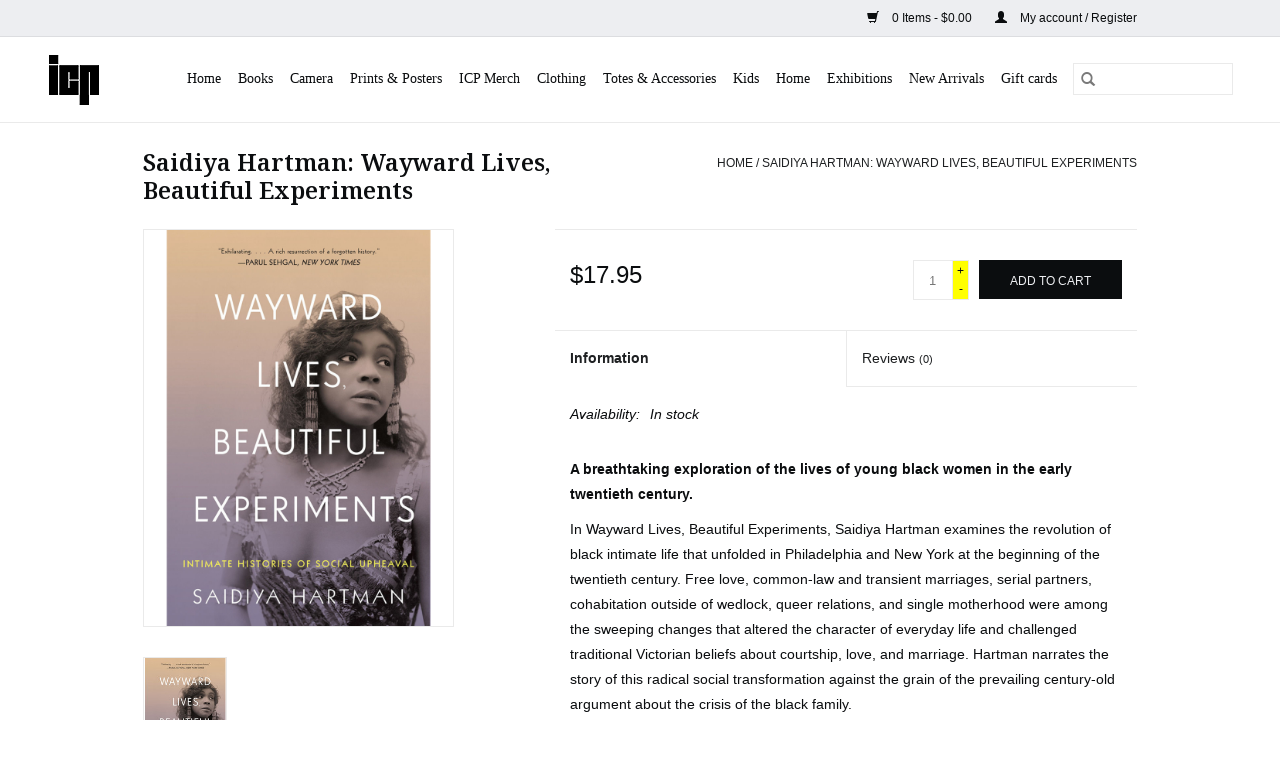

--- FILE ---
content_type: text/html;charset=utf-8
request_url: https://shop.icp.org/saidiya-hartman-wayward-lives-beautiful-experiment.html
body_size: 9154
content:
<!DOCTYPE html>
<html lang="us">
  <head>
    <meta charset="utf-8"/>
<!-- [START] 'blocks/head.rain' -->
<!--

  (c) 2008-2026 Lightspeed Netherlands B.V.
  http://www.lightspeedhq.com
  Generated: 01-02-2026 @ 05:11:02

-->
<link rel="canonical" href="https://shop.icp.org/saidiya-hartman-wayward-lives-beautiful-experiment.html"/>
<link rel="alternate" href="https://shop.icp.org/index.rss" type="application/rss+xml" title="New products"/>
<meta name="robots" content="noodp,noydir"/>
<meta property="og:url" content="https://shop.icp.org/saidiya-hartman-wayward-lives-beautiful-experiment.html?source=facebook"/>
<meta property="og:site_name" content="International Center of Photography "/>
<meta property="og:title" content="Saidiya Hartman: Wayward Lives, Beautiful Experiments"/>
<meta property="og:description" content="The International Center of Photography&#039;s shop features a lively and comprehensive photography book selection as well as imaginatively curated objects and appar"/>
<meta property="og:image" content="https://cdn.shoplightspeed.com/shops/633243/files/53049250/saidiya-hartman-wayward-lives-beautiful-experiment.jpg"/>
<!--[if lt IE 9]>
<script src="https://cdn.shoplightspeed.com/assets/html5shiv.js?2025-02-20"></script>
<![endif]-->
<!-- [END] 'blocks/head.rain' -->
    <title>Saidiya Hartman: Wayward Lives, Beautiful Experiments - International Center of Photography </title>
    <meta name="description" content="The International Center of Photography&#039;s shop features a lively and comprehensive photography book selection as well as imaginatively curated objects and appar" />
    <meta name="keywords" content="Saidiya, Hartman:, Wayward, Lives,, Beautiful, Experiments, Photography, photo enthusiast, photo book, photobook, camera, photo accessories, ICP, ICP NYC, ICP shirt, ICP hat" />
    <meta http-equiv="X-UA-Compatible" content="IE=edge,chrome=1">
    <meta name="viewport" content="width=device-width, initial-scale=1.0">
    <meta name="apple-mobile-web-app-capable" content="yes">
    <meta name="apple-mobile-web-app-status-bar-style" content="black">

    <link rel="shortcut icon" href="https://cdn.shoplightspeed.com/shops/633243/themes/3581/assets/favicon.ico?20250408165541" type="image/x-icon" />
    <link href='//fonts.googleapis.com/css?family=Roboto:400,300,600' rel='stylesheet' type='text/css'>
    <link href='//fonts.googleapis.com/css?family=Noto%20Serif:400,300,600' rel='stylesheet' type='text/css'>
    <link rel="shortcut icon" href="https://cdn.shoplightspeed.com/shops/633243/themes/3581/assets/favicon.ico?20250408165541" type="image/x-icon" />
    <link rel="stylesheet" href="https://cdn.shoplightspeed.com/shops/633243/themes/3581/assets/bootstrap-min.css?2025111014560120200921071828" />
    <link rel="stylesheet" href="https://cdn.shoplightspeed.com/shops/633243/themes/3581/assets/style.css?2025111014560120200921071828" />
    <link rel="stylesheet" href="https://cdn.shoplightspeed.com/shops/633243/themes/3581/assets/settings.css?2025111014560120200921071828" />
    <link rel="stylesheet" href="https://cdn.shoplightspeed.com/assets/gui-2-0.css?2025-02-20" />
    <link rel="stylesheet" href="https://cdn.shoplightspeed.com/assets/gui-responsive-2-0.css?2025-02-20" />
    <link rel="stylesheet" href="https://cdn.shoplightspeed.com/shops/633243/themes/3581/assets/custom.css?2025111014560120200921071828" />
        <link rel="stylesheet" href="https://cdn.shoplightspeed.com/shops/633243/themes/3581/assets/tutorial.css?2025111014560120200921071828" />
    
    <script src="https://cdn.shoplightspeed.com/assets/jquery-1-9-1.js?2025-02-20"></script>
    <script src="https://cdn.shoplightspeed.com/assets/jquery-ui-1-10-1.js?2025-02-20"></script>

    <script type="text/javascript" src="https://cdn.shoplightspeed.com/shops/633243/themes/3581/assets/global.js?2025111014560120200921071828"></script>
		<script type="text/javascript" src="https://cdn.shoplightspeed.com/shops/633243/themes/3581/assets/bootstrap-min.js?2025111014560120200921071828"></script>
    <script type="text/javascript" src="https://cdn.shoplightspeed.com/shops/633243/themes/3581/assets/jcarousel.js?2025111014560120200921071828"></script>
    <script type="text/javascript" src="https://cdn.shoplightspeed.com/assets/gui.js?2025-02-20"></script>
    <script type="text/javascript" src="https://cdn.shoplightspeed.com/assets/gui-responsive-2-0.js?2025-02-20"></script>

    <script type="text/javascript" src="https://cdn.shoplightspeed.com/shops/633243/themes/3581/assets/share42.js?2025111014560120200921071828"></script>

    <!--[if lt IE 9]>
    <link rel="stylesheet" href="https://cdn.shoplightspeed.com/shops/633243/themes/3581/assets/style-ie.css?2025111014560120200921071828" />
    <![endif]-->
    <link rel="stylesheet" media="print" href="https://cdn.shoplightspeed.com/shops/633243/themes/3581/assets/print-min.css?2025111014560120200921071828" />
  </head>
  <body class="tutorial--on">
    <header>
  <div class="topnav">
    <div class="container">
      
      <div class="right">
        <span role="region" aria-label="Cart">
          <a href="https://shop.icp.org/cart/" title="Cart" class="cart">
            <span class="glyphicon glyphicon-shopping-cart"></span>
            0 Items - $0.00
          </a>
        </span>
        <span>
          <a href="https://shop.icp.org/account/" title="My account" class="my-account">
            <span class="glyphicon glyphicon-user"></span>
                        	My account / Register
                      </a>
        </span>
      </div>
    </div>
  </div>

  <div class="navigation container">
    <div class="align">
      <div class="burger">
        <button type="button" aria-label="Open menu">
          <img src="https://cdn.shoplightspeed.com/shops/633243/themes/3581/assets/hamburger.png?20250408165541" width="32" height="32" alt="Menu">
        </button>
      </div>

              <div class="vertical logo">
          <a href="https://shop.icp.org/" title="International Center of Photography">
            <img src="https://cdn.shoplightspeed.com/shops/633243/themes/3581/v/1063840/assets/logo.png?20250410163152" alt="International Center of Photography" />
          </a>
        </div>
      
      <nav class="nonbounce desktop vertical">
        <form action="https://shop.icp.org/search/" method="get" id="formSearch" role="search">
          <input type="text" name="q" autocomplete="off" value="" aria-label="Search" />
          <button type="submit" class="search-btn" title="Search">
            <span class="glyphicon glyphicon-search"></span>
          </button>
        </form>
        <ul region="navigation" aria-label=Navigation menu>
          <li class="item home ">
            <a class="itemLink" href="https://shop.icp.org/">Home</a>
          </li>
          
                    	<li class="item sub">
              <a class="itemLink" href="https://shop.icp.org/books/" title="Books">
                Books
              </a>
                            	<span class="glyphicon glyphicon-play"></span>
                <ul class="subnav">
                                      <li class="subitem">
                      <a class="subitemLink" href="https://shop.icp.org/books/monograph/" title="Monograph">Monograph</a>
                                          </li>
                	                    <li class="subitem">
                      <a class="subitemLink" href="https://shop.icp.org/books/icp-publications/" title="ICP Publications">ICP Publications</a>
                                          </li>
                	                    <li class="subitem">
                      <a class="subitemLink" href="https://shop.icp.org/books/icp-community/" title="ICP Community">ICP Community</a>
                                          </li>
                	                    <li class="subitem">
                      <a class="subitemLink" href="https://shop.icp.org/books/collection/" title="Collection">Collection</a>
                                          </li>
                	                    <li class="subitem">
                      <a class="subitemLink" href="https://shop.icp.org/books/history-reference/" title="History/Reference">History/Reference</a>
                                          </li>
                	                    <li class="subitem">
                      <a class="subitemLink" href="https://shop.icp.org/books/fashion/" title="Fashion">Fashion</a>
                                          </li>
                	                    <li class="subitem">
                      <a class="subitemLink" href="https://shop.icp.org/books/bio-critical-essays/" title="Bio/Critical/Essays">Bio/Critical/Essays</a>
                                          </li>
                	                    <li class="subitem">
                      <a class="subitemLink" href="https://shop.icp.org/books/how-to/" title="How To">How To</a>
                                          </li>
                	                    <li class="subitem">
                      <a class="subitemLink" href="https://shop.icp.org/books/activity-children/" title="Activity/Children">Activity/Children</a>
                                          </li>
                	                    <li class="subitem">
                      <a class="subitemLink" href="https://shop.icp.org/books/new-york/" title="New York">New York</a>
                                          </li>
                	                    <li class="subitem">
                      <a class="subitemLink" href="https://shop.icp.org/books/novelty/" title="Novelty">Novelty</a>
                                          </li>
                	                    <li class="subitem">
                      <a class="subitemLink" href="https://shop.icp.org/books/phaidon-press/" title="Phaidon Press">Phaidon Press</a>
                                          </li>
                	                    <li class="subitem">
                      <a class="subitemLink" href="https://shop.icp.org/books/photobook-gift-guide/" title="Photobook Gift Guide">Photobook Gift Guide</a>
                                          </li>
                	                    <li class="subitem">
                      <a class="subitemLink" href="https://shop.icp.org/books/signed-titles/" title="Signed Titles">Signed Titles</a>
                                          </li>
                	                    <li class="subitem">
                      <a class="subitemLink" href="https://shop.icp.org/books/pride-month/" title="Pride Month">Pride Month</a>
                                          </li>
                	                    <li class="subitem">
                      <a class="subitemLink" href="https://shop.icp.org/books/summer-reads/" title="Summer Reads">Summer Reads</a>
                                          </li>
                	                    <li class="subitem">
                      <a class="subitemLink" href="https://shop.icp.org/books/mack-x-a24/" title="MACK x A24">MACK x A24</a>
                                          </li>
                	                    <li class="subitem">
                      <a class="subitemLink" href="https://shop.icp.org/books/used-rare-books/" title="Used &amp; Rare Books">Used &amp; Rare Books</a>
                                          </li>
                	              	</ul>
                          </li>
                    	<li class="item sub">
              <a class="itemLink" href="https://shop.icp.org/camera/" title="Camera">
                Camera
              </a>
                            	<span class="glyphicon glyphicon-play"></span>
                <ul class="subnav">
                                      <li class="subitem">
                      <a class="subitemLink" href="https://shop.icp.org/camera/film/" title="Film">Film</a>
                                          </li>
                	                    <li class="subitem">
                      <a class="subitemLink" href="https://shop.icp.org/camera/fujifilm/" title="FUJIFILM">FUJIFILM</a>
                                          </li>
                	                    <li class="subitem">
                      <a class="subitemLink" href="https://shop.icp.org/camera/lighting/" title="Lighting">Lighting</a>
                                          </li>
                	                    <li class="subitem">
                      <a class="subitemLink" href="https://shop.icp.org/camera/photodom/" title="Photodom.">Photodom.</a>
                                          </li>
                	              	</ul>
                          </li>
                    	<li class="item">
              <a class="itemLink" href="https://shop.icp.org/prints-posters/" title="Prints &amp; Posters">
                Prints &amp; Posters
              </a>
                          </li>
                    	<li class="item">
              <a class="itemLink" href="https://shop.icp.org/icp-merch/" title="ICP Merch">
                ICP Merch
              </a>
                          </li>
                    	<li class="item">
              <a class="itemLink" href="https://shop.icp.org/clothing/" title="Clothing">
                Clothing
              </a>
                          </li>
                    	<li class="item">
              <a class="itemLink" href="https://shop.icp.org/totes-accessories/" title="Totes &amp; Accessories">
                Totes &amp; Accessories
              </a>
                          </li>
                    	<li class="item">
              <a class="itemLink" href="https://shop.icp.org/kids/" title="Kids">
                Kids
              </a>
                          </li>
                    	<li class="item sub">
              <a class="itemLink" href="https://shop.icp.org/home/" title="Home">
                Home
              </a>
                            	<span class="glyphicon glyphicon-play"></span>
                <ul class="subnav">
                                      <li class="subitem">
                      <a class="subitemLink" href="https://shop.icp.org/home/desk-stationery/" title="Desk &amp; Stationery">Desk &amp; Stationery</a>
                                          </li>
                	              	</ul>
                          </li>
                    	<li class="item sub">
              <a class="itemLink" href="https://shop.icp.org/exhibitions/" title="Exhibitions">
                Exhibitions
              </a>
                            	<span class="glyphicon glyphicon-play"></span>
                <ul class="subnav">
                                      <li class="subitem">
                      <a class="subitemLink" href="https://shop.icp.org/exhibitions/eugene-atget-the-making-of-a-reputation/" title="Eugène Atget: The Making of a Reputation">Eugène Atget: The Making of a Reputation</a>
                                          </li>
                	                    <li class="subitem">
                      <a class="subitemLink" href="https://shop.icp.org/exhibitions/hard-copy-new-york/" title="HARD COPY NEW YORK">HARD COPY NEW YORK</a>
                                          </li>
                	                    <li class="subitem">
                      <a class="subitemLink" href="https://shop.icp.org/exhibitions/latitudes-nuits-balneaires-and-francois-xavier-gb/" title=" Latitudes: Nuits Balnéaires and François-Xavier Gbré"> Latitudes: Nuits Balnéaires and François-Xavier Gbré</a>
                                          </li>
                	                    <li class="subitem">
                      <a class="subitemLink" href="https://shop.icp.org/exhibitions/past-exhibitions/" title="Past Exhibitions">Past Exhibitions</a>
                                              <ul class="subnav">
                                                      <li class="subitem">
                              <a class="subitemLink" href="https://shop.icp.org/exhibitions/past-exhibitions/weegee-society-of-the-spectacle/" title="Weegee: Society of the Spectacle">Weegee: Society of the Spectacle</a>
                            </li>
                                                      <li class="subitem">
                              <a class="subitemLink" href="https://shop.icp.org/exhibitions/past-exhibitions/graciela-iturbide-serious-play/" title="Graciela Iturbide: Serious Play">Graciela Iturbide: Serious Play</a>
                            </li>
                                                      <li class="subitem">
                              <a class="subitemLink" href="https://shop.icp.org/exhibitions/past-exhibitions/naima-green-instead-i-spin-fantasies/" title="Naima Green: Instead, I spin fantasies">Naima Green: Instead, I spin fantasies</a>
                            </li>
                                                      <li class="subitem">
                              <a class="subitemLink" href="https://shop.icp.org/exhibitions/past-exhibitions/sergio-larrain-wanderings/" title="Sergio Larrain: Wanderings">Sergio Larrain: Wanderings</a>
                            </li>
                                                      <li class="subitem">
                              <a class="subitemLink" href="https://shop.icp.org/exhibitions/past-exhibitions/edward-burtynsky-the-great-acceleration/" title="Edward Burtynsky: The Great Acceleration">Edward Burtynsky: The Great Acceleration</a>
                            </li>
                                                      <li class="subitem">
                              <a class="subitemLink" href="https://shop.icp.org/exhibitions/past-exhibitions/sheida-soleimani-panjereh/" title="Sheida Soleimani: Panjereh">Sheida Soleimani: Panjereh</a>
                            </li>
                                                      <li class="subitem">
                              <a class="subitemLink" href="https://shop.icp.org/exhibitions/past-exhibitions/to-conjure-new-archives-in-recent-photography/" title="To Conjure: New Archives in Recent Photography">To Conjure: New Archives in Recent Photography</a>
                            </li>
                                                      <li class="subitem">
                              <a class="subitemLink" href="https://shop.icp.org/exhibitions/past-exhibitions/american-job-1940-2011/" title="American Job: 1940-2011">American Job: 1940-2011</a>
                            </li>
                                                      <li class="subitem">
                              <a class="subitemLink" href="https://shop.icp.org/exhibitions/past-exhibitions/play-the-part-marlene-dietrich/" title="Play the Part: Marlene Dietrich">Play the Part: Marlene Dietrich</a>
                            </li>
                                                      <li class="subitem">
                              <a class="subitemLink" href="https://shop.icp.org/exhibitions/past-exhibitions/we-are-here-scenes-from-the-streets/" title="We Are Here: Scenes from the Streets">We Are Here: Scenes from the Streets</a>
                            </li>
                                                      <li class="subitem">
                              <a class="subitemLink" href="https://shop.icp.org/exhibitions/past-exhibitions/icp-at-50-from-the-collection-1845-2019/" title="ICP at 50: From the Collection, 1845-2019">ICP at 50: From the Collection, 1845-2019</a>
                            </li>
                                                      <li class="subitem">
                              <a class="subitemLink" href="https://shop.icp.org/exhibitions/past-exhibitions/yto-barrada-part-time-abstractionist/" title="Yto Barrada: Part-Time Abstractionist">Yto Barrada: Part-Time Abstractionist</a>
                            </li>
                                                      <li class="subitem">
                              <a class="subitemLink" href="https://shop.icp.org/exhibitions/past-exhibitions/david-seidner-fragments-1977-99/" title="David Seidner: Fragments, 1977-99">David Seidner: Fragments, 1977-99</a>
                            </li>
                                                      <li class="subitem">
                              <a class="subitemLink" href="https://shop.icp.org/exhibitions/past-exhibitions/immersion-gregory-halpern-raymond-meeks-and-vasant/" title="Immersion: Gregory Halpern, Raymond Meeks, and Vasantha Yogananthan">Immersion: Gregory Halpern, Raymond Meeks, and Vasantha Yogananthan</a>
                            </li>
                                                      <li class="subitem">
                              <a class="subitemLink" href="https://shop.icp.org/exhibitions/past-exhibitions/muriel-hasbun-tracing-terruno/" title="Muriel Hasbun: Tracing Terruño">Muriel Hasbun: Tracing Terruño</a>
                            </li>
                                                      <li class="subitem">
                              <a class="subitemLink" href="https://shop.icp.org/exhibitions/past-exhibitions/love-songs-photography-and-intimacy/" title="Love Songs: Photography and Intimacy">Love Songs: Photography and Intimacy</a>
                            </li>
                                                      <li class="subitem">
                              <a class="subitemLink" href="https://shop.icp.org/exhibitions/past-exhibitions/close-enough/" title="Close Enough">Close Enough</a>
                            </li>
                                                      <li class="subitem">
                              <a class="subitemLink" href="https://shop.icp.org/exhibitions/past-exhibitions/face-to-face-portraits-of-artists-by-tacita-dean-b/" title="Face to Face: Portraits of Artists by Tacita Dean, Brigitte Lacombe and Catherine Opie">Face to Face: Portraits of Artists by Tacita Dean, Brigitte Lacombe and Catherine Opie</a>
                            </li>
                                                      <li class="subitem">
                              <a class="subitemLink" href="https://shop.icp.org/exhibitions/past-exhibitions/william-klein-yes/" title="William Klein: YES">William Klein: YES</a>
                            </li>
                                                      <li class="subitem">
                              <a class="subitemLink" href="https://shop.icp.org/exhibitions/past-exhibitions/diana-markosian-santa-barbara/" title="Diana Markosian: Santa Barbara">Diana Markosian: Santa Barbara</a>
                            </li>
                                                      <li class="subitem">
                              <a class="subitemLink" href="https://shop.icp.org/exhibitions/past-exhibitions/death-in-the-making/" title="Death in the Making">Death in the Making</a>
                            </li>
                                                      <li class="subitem">
                              <a class="subitemLink" href="https://shop.icp.org/exhibitions/past-exhibitions/contact-high-a-visual-history-of-hip-hop/" title="CONTACT HIGH: A Visual History of Hip-Hop">CONTACT HIGH: A Visual History of Hip-Hop</a>
                            </li>
                                                      <li class="subitem">
                              <a class="subitemLink" href="https://shop.icp.org/exhibitions/past-exhibitions/gillian-laub-family-matters/" title="Gillian Laub: Family Matters">Gillian Laub: Family Matters</a>
                            </li>
                                                      <li class="subitem">
                              <a class="subitemLink" href="https://shop.icp.org/exhibitions/past-exhibitions/but-still-it-turns/" title="But Still, It Turns">But Still, It Turns</a>
                            </li>
                                                      <li class="subitem">
                              <a class="subitemLink" href="https://shop.icp.org/exhibitions/past-exhibitions/tyler-mitchell/" title="Tyler Mitchell">Tyler Mitchell</a>
                            </li>
                                                  </ul>
                                          </li>
                	              	</ul>
                          </li>
                    	<li class="item">
              <a class="itemLink" href="https://shop.icp.org/new-arrivals/" title="New Arrivals">
                New Arrivals
              </a>
                          </li>
          
                    <li class="item">
            <a class="itemLink" href="https://shop.icp.org/giftcard/" title="Gift cards">Gift cards</a>
          </li>
          
          
          
                  </ul>

        <span class="glyphicon glyphicon-remove"></span>
      </nav>
    </div>
  </div>
</header>

    <div class="wrapper">
      <div class="container content" role="main">
                <div>
  <div class="page-title row">
    <div class="col-sm-6 col-md-6">
      <h1 class="product-page">
                  Saidiya Hartman: Wayward Lives, Beautiful Experiments
              </h1>

          </div>

  	<div class="col-sm-6 col-md-6 breadcrumbs text-right" role="nav" aria-label="Breadcrumbs">
  <a href="https://shop.icp.org/" title="Home">Home</a>

      / <a href="https://shop.icp.org/saidiya-hartman-wayward-lives-beautiful-experiment.html" aria-current="true">Saidiya Hartman: Wayward Lives, Beautiful Experiments</a>
  </div>
	</div>

  <div class="product-wrap row">
    <div class="product-img col-sm-4 col-md-4" role="article" aria-label="Product images">
      <div class="zoombox">
        <div class="images">
                      <a class="zoom first" data-image-id="53049250">
                                              	<img src="https://cdn.shoplightspeed.com/shops/633243/files/53049250/1600x2048x2/saidiya-hartman-wayward-lives-beautiful-experiment.jpg" alt="Saidiya Hartman: Wayward Lives, Beautiful Experiments">
                                          </a>
                  </div>

        <div class="thumbs row">
                      <div class="col-xs-3 col-sm-4 col-md-4">
              <a data-image-id="53049250">
                                                    	<img src="https://cdn.shoplightspeed.com/shops/633243/files/53049250/156x230x2/saidiya-hartman-wayward-lives-beautiful-experiment.jpg" alt="Saidiya Hartman: Wayward Lives, Beautiful Experiments" title="Saidiya Hartman: Wayward Lives, Beautiful Experiments"/>
                                                </a>
            </div>
                  </div>
      </div>
    </div>

    <div class="product-info col-sm-8 col-md-7 col-md-offset-1">
      <form action="https://shop.icp.org/cart/add/92727157/" id="product_configure_form" method="post">
                  <input type="hidden" name="bundle_id" id="product_configure_bundle_id" value="">
        
        <div class="product-price row">
          <div class="price-wrap col-xs-5 col-md-5">
                        <span class="price" style="line-height: 30px;">$17.95
                                        </span>
          </div>

          <div class="cart col-xs-7 col-md-7">
            <div class="cart">
                            	<input type="text" name="quantity" value="1" aria-label="Quantity" />
                <div class="change">
                  <button type="button" onclick="updateQuantity('up');" class="up" aria-label="Increase quantity by 1">+</button>
                  <button type="button" onclick="updateQuantity('down');" class="down" aria-label="Decrease quantity by 1">-</button>
                </div>
              	<button type="button" onclick="$('#product_configure_form').submit();" class="btn glyphicon glyphicon-shopping-cart" title="Add to cart"  aria-label="Add to cart">
                	<span aria-hidden="true">Add to cart</span>
              	</button>
                          </div>
          </div>
        </div>
      </form>

      <div class="product-tabs row">
        <div class="tabs">
          <ul>
            <li class="active col-2 information"><a rel="info" href="#">Information</a></li>
                        <li class="col-2 reviews"><a rel="reviews" href="#">Reviews <small>(0)</small></a></li>          </ul>
        </div>

        <div class="tabsPages">
          <div class="page info active">
            <table class="details">
            	
                              <tr class="availability">
                  <td>Availability:</td>
                                    <td><span class="in-stock">In stock</span>
                                      </td>
                                  </tr>
              
              
              
            </table>

                        <div class="clearfix"></div>

            <p><strong><span class="a-text-bold">A breathtaking exploration of the lives of young black women in the early twentieth century.</span></strong></p>
<p>In <span class="a-text-italic">Wayward Lives, Beautiful Experiments</span>, Saidiya Hartman examines the revolution of black intimate life that unfolded in Philadelphia and New York at the beginning of the twentieth century. Free love, common-law and transient marriages, serial partners, cohabitation outside of wedlock, queer relations, and single motherhood were among the sweeping changes that altered the character of everyday life and challenged traditional Victorian beliefs about courtship, love, and marriage. Hartman narrates the story of this radical social transformation against the grain of the prevailing century-old argument about the crisis of the black family.</p>
<p>In wrestling with the question of what a free life is, many young black women created forms of intimacy and kinship that were indifferent to the dictates of respectability and outside the bounds of law. They cleaved to and cast off lovers, exchanged sex to subsist, and revised the meaning of marriage. Longing and desire fueled their experiments in how to live. They refused to labor like slaves or to accept degrading conditions of work.</p>
<p>Beautifully written and deeply researched, <span class="a-text-italic">Wayward Lives</span> recreates the experience of young urban black women who desired an existence qualitatively different than the one that had been scripted for them―domestic service, second-class citizenship, and respectable poverty―and whose intimate revolution was apprehended as crime and pathology. For the first time, young black women are credited with shaping a cultural movement that transformed the urban landscape. Through a melding of history and literary imagination, <span class="a-text-italic">Wayward Lives</span> recovers their radical aspirations and insurgent desires.</p>

                      </div>
          
          <div class="page reviews">
            
            <div class="bottom">
              <div class="right">
                <a href="https://shop.icp.org/account/review/56104763/">Add your review</a>
              </div>
              <span>0</span> stars based on <span>0</span> reviews
            </div>
          </div>
        </div>
      </div>
    </div>
  </div>

  <div class="product-actions row" role="complementary">
    <div class="social-media col-xs-12 col-md-4" role="group" aria-label="Share on social media">
      <div class="share42init" data-url="https://shop.icp.org/saidiya-hartman-wayward-lives-beautiful-experiment.html" data-image="https://cdn.shoplightspeed.com/shops/633243/files/53049250/300x250x2/saidiya-hartman-wayward-lives-beautiful-experiment.jpg"></div>
    </div>

    <div class="col-md-7 col-xs-12 col-md-offset-1">
      <div class="tags-actions row">
        <div class="tags col-xs-12 col-md-4" role="group" aria-label="Tags">
                            </div>

        <div class="actions col-xs-12 col-md-8 text-right" role="group" aria-label="Actions">
          <a href="https://shop.icp.org/account/wishlistAdd/56104763/?variant_id=92727157" title="Add to wishlist">
            Add to wishlist
          </a> /
          <a href="https://shop.icp.org/compare/add/92727157/" title="Add to compare">
            Add to compare
          </a> /
                    <a href="#" onclick="window.print(); return false;" title="Print">
            Print
          </a>
        </div>
      </div>
    </div>
  </div>

	
  </div>


<script src="https://cdn.shoplightspeed.com/shops/633243/themes/3581/assets/jquery-zoom-min.js?2025111014560120200921071828" type="text/javascript"></script>
<script type="text/javascript">
function updateQuantity(way){
    var quantity = parseInt($('.cart input').val());

    if (way == 'up'){
        if (quantity < 1){
            quantity++;
        } else {
            quantity = 1;
        }
    } else {
        if (quantity > 1){
            quantity--;
        } else {
            quantity = 1;
        }
    }

    $('.cart input').val(quantity);
}
</script>

<div itemscope itemtype="https://schema.org/Product">
  <meta itemprop="name" content="Saidiya Hartman: Wayward Lives, Beautiful Experiments">
  <meta itemprop="image" content="https://cdn.shoplightspeed.com/shops/633243/files/53049250/300x250x2/saidiya-hartman-wayward-lives-beautiful-experiment.jpg" />      <meta itemprop="itemCondition" itemtype="https://schema.org/OfferItemCondition" content="https://schema.org/NewCondition"/>
  <meta itemprop="gtin13" content="9780393357622" />    

<div itemprop="offers" itemscope itemtype="https://schema.org/Offer">
      <meta itemprop="price" content="17.95" />
    <meta itemprop="priceCurrency" content="USD" />
    <meta itemprop="validFrom" content="2026-02-01" />
  <meta itemprop="priceValidUntil" content="2026-05-01" />
  <meta itemprop="url" content="https://shop.icp.org/saidiya-hartman-wayward-lives-beautiful-experiment.html" />
   <meta itemprop="availability" content="https://schema.org/InStock"/>
  <meta itemprop="inventoryLevel" content="1" />
 </div>
</div>
      </div>

      <footer>
  <hr class="full-width" />
  <div class="container">
    <div class="social row">
              <form id="formNewsletter" action="https://shop.icp.org/account/newsletter/" method="post" class="newsletter col-xs-12 col-sm-7 col-md-7">
          <label class="title" for="formNewsletterEmail">Sign up for our newsletter:</label>
          <input type="hidden" name="key" value="57307de038deb436b6fbfe8badd418ef" />
          <input type="text" name="email" id="formNewsletterEmail" value="" placeholder="E-mail"/>
          <button
            type="submit"
            class="btn glyphicon glyphicon-send"
            title="Subscribe"
          >
            <span>Subscribe</span>
          </button>
        </form>
      
            	<div class="social-media col-xs-12 col-md-12  col-sm-5 col-md-5 text-right tutorial__hover">
        	<div class="inline-block relative">
          	<a href="https://www.facebook.com/internationalcenterofphotography/" class="social-icon facebook" target="_blank" aria-label="Facebook International Center of Photography "></a>          	<a href="https://twitter.com/icphotog" class="social-icon twitter" target="_blank" aria-label="Twitter International Center of Photography "></a>          	          	          	          	          	<a href="https://www.instagram.com/icp/" class="social-icon instagram" target="_blank" aria-label="Instagram International Center of Photography "></a>
          	              <div class="absolute top-0 right-0 left-0 bottom-0 text-center tutorial__fade tutorial__fade-center--dark tutorial__social hidden-xs">
                <a href="/admin/auth/login?redirect=theme/preview/general/header/tutorial" class="p1 block hightlight-color tutorial__background border tutorial__border-color tutorial__add-button tutorial__border-radius" target="_blank">
                  <i class="glyphicon glyphicon-plus-sign tutorial__add-button-icon"></i><span class="bold tutorial__add-button-text">Set up Social Media</span>
                </a>
              </div>
                    	</div>
      	</div>
          </div>

    <hr class="full-width" />

    <div class="links row">
      <div class="col-xs-12 col-sm-3 col-md-3" role="article" aria-label="Customer service links">
        <label class="footercollapse" for="_1">
          <strong>Customer service</strong>
          <span class="glyphicon glyphicon-chevron-down hidden-sm hidden-md hidden-lg"></span>
        </label>
        <input class="footercollapse_input hidden-md hidden-lg hidden-sm" id="_1" type="checkbox">
        <div class="list">
          <ul class="no-underline no-list-style">
                          <li>
                <a href="https://shop.icp.org/service/about/" title="About" >
                  About
                </a>
              </li>
                          <li>
                <a href="https://shop.icp.org/service/visit/" title="Location and Hours" >
                  Location and Hours
                </a>
              </li>
                          <li>
                <a href="https://shop.icp.org/service/general-terms-conditions/" title="Terms and Conditions" >
                  Terms and Conditions
                </a>
              </li>
                          <li>
                <a href="https://shop.icp.org/service/disclaimer/" title="Disclaimer" >
                  Disclaimer
                </a>
              </li>
                          <li>
                <a href="https://shop.icp.org/service/privacy-policy/" title="Privacy Policy" >
                  Privacy Policy
                </a>
              </li>
                          <li>
                <a href="https://shop.icp.org/service/payment-methods/" title="Payment Methods" >
                  Payment Methods
                </a>
              </li>
                          <li>
                <a href="https://shop.icp.org/service/shipping-returns/" title="Shipping and Returns" >
                  Shipping and Returns
                </a>
              </li>
                          <li>
                <a href="https://shop.icp.org/service/" title="Customer Support" >
                  Customer Support
                </a>
              </li>
                      </ul>
        </div>
      </div>

      <div class="col-xs-12 col-sm-3 col-md-3" role="article" aria-label="Products links">
    		<label class="footercollapse" for="_2">
        	<strong>Products</strong>
          <span class="glyphicon glyphicon-chevron-down hidden-sm hidden-md hidden-lg"></span>
        </label>
        <input class="footercollapse_input hidden-md hidden-lg hidden-sm" id="_2" type="checkbox">
        <div class="list">
          <ul>
            <li><a href="https://shop.icp.org/collection/" title="All products">All products</a></li>
            <li><a href="https://shop.icp.org/giftcard/" title="Gift cards">Gift cards</a></li>            <li><a href="https://shop.icp.org/collection/?sort=newest" title="New products">New products</a></li>
            <li><a href="https://shop.icp.org/collection/offers/" title="Offers">Offers</a></li>
                                    <li><a href="https://shop.icp.org/index.rss" title="RSS feed">RSS feed</a></li>
          </ul>
        </div>
      </div>

      <div class="col-xs-12 col-sm-3 col-md-3" role="article" aria-label="My account links">
        <label class="footercollapse" for="_3">
        	<strong>
          	          		My account
          	        	</strong>
          <span class="glyphicon glyphicon-chevron-down hidden-sm hidden-md hidden-lg"></span>
        </label>
        <input class="footercollapse_input hidden-md hidden-lg hidden-sm" id="_3" type="checkbox">

        <div class="list">
          <ul>
            
                        	            		<li><a href="https://shop.icp.org/account/" title="Register">Register</a></li>
            	                        	            		<li><a href="https://shop.icp.org/account/orders/" title="My orders">My orders</a></li>
            	                        	                        	                        	                      </ul>
        </div>
      </div>

      <div class="col-xs-12 col-sm-3 col-md-3" role="article" aria-label="Company info">
      	<label class="footercollapse" for="_4">
      		<strong>
                        	International Center of Photography
                      </strong>
          <span class="glyphicon glyphicon-chevron-down hidden-sm hidden-md hidden-lg"></span>
        </label>
        <input class="footercollapse_input hidden-md hidden-lg hidden-sm" id="_4" type="checkbox">

        <div class="list">
        	          	<span class="contact-description"> Your purchase helps support ICP’s education and exhibition programs. </br> ICP members receive discounts on shop purchases plus many other exclusive benefits. <a href="https://www.icp.org/membership"><u>Join today!</u></a></span>
                  	        	          	<div class="contact">
            	<span class="glyphicon glyphicon-envelope"></span>
            	<a href="/cdn-cgi/l/email-protection#2a5942455a6a43495a0445584d" title="Email" aria-label="Email: shop@icp.org">
              	<span class="__cf_email__" data-cfemail="44372c2b34042d27346a2b3623">[email&#160;protected]</span>
            	</a>
          	</div>
        	        </div>

                
              </div>
    </div>
  	<hr class="full-width" />
  </div>

  <div class="copyright-payment">
    <div class="container">
      <div class="row">
        <div class="copyright col-md-6">
          © Copyright 2026 International Center of Photography 
                    	- Powered by
          	          		<a href="http://www.lightspeedhq.com" title="Lightspeed" target="_blank" aria-label="Powered by Lightspeed">Lightspeed</a>
          		          	                  </div>
        <div class="payments col-md-6 text-right">
                      <a href="https://shop.icp.org/service/payment-methods/" title="Credit Card">
              <img src="https://cdn.shoplightspeed.com/assets/icon-payment-creditcard.png?2025-02-20" alt="Credit Card" />
            </a>
                  </div>
      </div>
    </div>
  </div>
</footer>
    </div>
    <!-- [START] 'blocks/body.rain' -->
<script data-cfasync="false" src="/cdn-cgi/scripts/5c5dd728/cloudflare-static/email-decode.min.js"></script><script>
(function () {
  var s = document.createElement('script');
  s.type = 'text/javascript';
  s.async = true;
  s.src = 'https://shop.icp.org/services/stats/pageview.js?product=56104763&hash=d7ef';
  ( document.getElementsByTagName('head')[0] || document.getElementsByTagName('body')[0] ).appendChild(s);
})();
</script>
  
<!-- Global site tag (gtag.js) - Google Analytics -->
<script async src="https://www.googletagmanager.com/gtag/js?id=G-KEXSE4BNVX"></script>
<script>
    window.dataLayer = window.dataLayer || [];
    function gtag(){dataLayer.push(arguments);}

        gtag('consent', 'default', {"ad_storage":"denied","ad_user_data":"denied","ad_personalization":"denied","analytics_storage":"denied","region":["AT","BE","BG","CH","GB","HR","CY","CZ","DK","EE","FI","FR","DE","EL","HU","IE","IT","LV","LT","LU","MT","NL","PL","PT","RO","SK","SI","ES","SE","IS","LI","NO","CA-QC"]});
    
    gtag('js', new Date());
    gtag('config', 'G-KEXSE4BNVX', {
        'currency': 'USD',
                'country': 'US'
    });

        gtag('event', 'view_item', {"items":[{"item_id":"9780393357622","item_name":"Saidiya Hartman: Wayward Lives, Beautiful Experiments","currency":"USD","item_brand":"","item_variant":"Default","price":17.95,"quantity":1,"item_category":"History\/Reference","item_category2":"Books","item_category3":"Pride Month"}],"currency":"USD","value":17.95});
    </script>
  <!-- Start of HubSpot Embed Code Test -->
<script type="text/javascript" id="hs-script-loader" async defer src="//js.hs-scripts.com/47607403.js"></script>
<!-- End of HubSpot Embed Code -->
<script>
(function () {
  var s = document.createElement('script');
  s.type = 'text/javascript';
  s.async = true;
  s.src = 'https://chimpstatic.com/mcjs-connected/js/users/82f4e30cbc6181f8e3b5f6537/defa43d0c40ba06529dd77361.js';
  ( document.getElementsByTagName('head')[0] || document.getElementsByTagName('body')[0] ).appendChild(s);
})();
</script>
<!-- [END] 'blocks/body.rain' -->
          <script type="text/javascript" src="https://cdn.shoplightspeed.com/shops/633243/themes/3581/assets/tutorial.js?2025111014560120200921071828"></script>
      <script>(function(){function c(){var b=a.contentDocument||a.contentWindow.document;if(b){var d=b.createElement('script');d.innerHTML="window.__CF$cv$params={r:'9c6ef2201c96a594',t:'MTc2OTkyMjY2Mi4wMDAwMDA='};var a=document.createElement('script');a.nonce='';a.src='/cdn-cgi/challenge-platform/scripts/jsd/main.js';document.getElementsByTagName('head')[0].appendChild(a);";b.getElementsByTagName('head')[0].appendChild(d)}}if(document.body){var a=document.createElement('iframe');a.height=1;a.width=1;a.style.position='absolute';a.style.top=0;a.style.left=0;a.style.border='none';a.style.visibility='hidden';document.body.appendChild(a);if('loading'!==document.readyState)c();else if(window.addEventListener)document.addEventListener('DOMContentLoaded',c);else{var e=document.onreadystatechange||function(){};document.onreadystatechange=function(b){e(b);'loading'!==document.readyState&&(document.onreadystatechange=e,c())}}}})();</script><script defer src="https://static.cloudflareinsights.com/beacon.min.js/vcd15cbe7772f49c399c6a5babf22c1241717689176015" integrity="sha512-ZpsOmlRQV6y907TI0dKBHq9Md29nnaEIPlkf84rnaERnq6zvWvPUqr2ft8M1aS28oN72PdrCzSjY4U6VaAw1EQ==" data-cf-beacon='{"rayId":"9c6ef2201c96a594","version":"2025.9.1","serverTiming":{"name":{"cfExtPri":true,"cfEdge":true,"cfOrigin":true,"cfL4":true,"cfSpeedBrain":true,"cfCacheStatus":true}},"token":"8247b6569c994ee1a1084456a4403cc9","b":1}' crossorigin="anonymous"></script>
</body>
</html>


--- FILE ---
content_type: text/css; charset=UTF-8
request_url: https://cdn.shoplightspeed.com/shops/633243/themes/3581/assets/custom.css?2025111014560120200921071828
body_size: 994
content:
/* 20250423153827 - v2 */
.gui,
.gui-block-linklist li a {
  color: #0b0d0f;
}

.gui-page-title,
.gui a.gui-bold,
.gui-block-subtitle,
.gui-table thead tr th,
.gui ul.gui-products li .gui-products-title a,
.gui-form label,
.gui-block-title.gui-dark strong,
.gui-block-title.gui-dark strong a,
.gui-content-subtitle {
  color: #0b0d0f;
}

.gui-block-inner strong {
  color: #6c6d6f;
}

.gui a {
  color: #0b0d0f;
}

.gui-input.gui-focus,
.gui-text.gui-focus,
.gui-select.gui-focus {
  border-color: #0b0d0f;
  box-shadow: 0 0 2px #0b0d0f;
}

.gui-select.gui-focus .gui-handle {
  border-color: #0b0d0f;
}

.gui-block,
.gui-block-title,
.gui-buttons.gui-border,
.gui-block-inner,
.gui-image {
  border-color: #edeef1;
}

.gui-block-title {
  color: #0b0d0f;
  background-color: #ffffff;
}

.gui-content-title {
  color: #0b0d0f;
}

.gui-form .gui-field .gui-description span {
  color: #0b0d0f;
}

.gui-block-inner {
  background-color: #f4f4f4;
}

.gui-block-option {
  border-color: #fcfcfc;
  background-color: #fefefe;
}

.gui-block-option-block {
  border-color: #fcfcfc;
}

.gui-block-title strong {
  color: #0b0d0f;
}

.gui-line,
.gui-cart-sum .gui-line {
  background-color: #f6f7f8;
}

.gui ul.gui-products li {
  border-color: #f9f9fa;
}

.gui-block-subcontent,
.gui-content-subtitle {
  border-color: #f9f9fa;
}

.gui-faq,
.gui-login,
.gui-password,
.gui-register,
.gui-review,
.gui-sitemap,
.gui-block-linklist li,
.gui-table {
  border-color: #f9f9fa;
}

.gui-block-content .gui-table {
  border-color: #fcfcfc;
}

.gui-table thead tr th {
  border-color: #f6f7f8;
  background-color: #fefefe;
}

.gui-table tbody tr td {
  border-color: #fcfcfc;
}

.gui a.gui-button-large,
.gui a.gui-button-small {
  border-color: #0b0d0f;
  color: #edeef1;
  background-color: #0b0d0f;
}

.gui a.gui-button-large.gui-button-action,
.gui a.gui-button-small.gui-button-action {
  border-color: #0b0d0f;
  color: #edeef1;
  background-color: #0b0d0f;
}

.gui a.gui-button-large:active,
.gui a.gui-button-small:active {
  background-color: #080a0c;
  border-color: #080a0c;
}

.gui a.gui-button-large.gui-button-action:active,
.gui a.gui-button-small.gui-button-action:active {
  background-color: #080a0c;
  border-color: #080a0c;
}

.gui-input,
.gui-text,
.gui-select,
.gui-number {
  border-color: #edeef1;
  background-color: #edeef1;
}

.gui-select .gui-handle,
.gui-number .gui-handle {
  border-color: #edeef1;
}

.gui-number .gui-handle a {
  background-color: #edeef1;
}

.gui-input input,
.gui-number input,
.gui-text textarea,
.gui-select .gui-value {
  color: #0b0d0f;
}

.gui-progressbar {
  background-color: #edeef1;
}

/* custom */
/*Aileen Tagalog - Lightspeed Support 1202175 Removing "Free" text on the payment screen 4-3-20 Start*/
span.gui-payment-method-price.gui-right {
  display: none !important;
}
/*Aileen Tagalog - Lightspeed Support 1202175 Removing "Free" text on the payment screen 4-3-20 End*/

/*Aileen Tagalog - Lightspeed Support 1202820 Removing "Pickup" text on the shipping method screen 4-4-20 Start*/
.gui-field-content {
  display: none;
}
/*Aileen Tagalog - Lightspeed Support 1202820 Removing "Pickup" text on the shipping method screen 4-4-20 End*/
#gui-checkout-shipment-methods {
  display:contents!important;
}
a.itemLink, .categories .category span.title {
    font-family: "Publico Headline", Georgia, Times New Roman, serif;
    text-transform: initial !important;
}
.social-media {
    display: none;
}
.categories .category span.title {
    box-shadow: none;
    text-transform: initial !important;
    background: none;
    color: #fff;
    left: 25px;
    top: 50%;
    font-weight: 400;
    padding-right: 30%;
    font-size: 2.5em;
    line-height: 1em;
 }
body, .products .product .info .title, .product-info .product-price .cart .change button {
    color: #0b0d0f;
    font-family: "Neue Haas Unica", Helvetica, Arial, sans-serif;
}
footer {
    background: #0b0d0f;
}
.footercollapse strong {
    font-size: 16px;
    font-family: "Neue Haas Unica", Helvetica, Arial, sans-serif;
    color: #fff;
}
footer a, footer .links a, footer label, footer .contact-description {
    color: #D4D7DD;
    font-family: "Neue Haas Unica", Helvetica, Arial, sans-serif;
}
footer form .btn { 
	border: 1px solid;
}
.copyright-payment .copyright {
    opacity: 1;
}
footer .contact .glyphicon {
    color: #D4D7DD;
}
.headline.single {
    margin-bottom: 0;
}
.headline {
    margin-top: 0;
   }
   .navigation {
    padding-top: 15px;
    padding-bottom: 15px;
}
.products.row {
    margin-top: 3%;
}
.navigation.container {
    width: 95%;
}
@media (min-width: 1200px) {
    .container {
        width: 80%;
    }
}


--- FILE ---
content_type: application/javascript; charset=UTF-8
request_url: https://shop.icp.org/cdn-cgi/challenge-platform/h/b/scripts/jsd/d251aa49a8a3/main.js?
body_size: 8328
content:
window._cf_chl_opt={AKGCx8:'b'};~function(q6,Mr,Mt,MJ,MS,My,Mh,Mm,q0,q1){q6=G,function(E,N,qr,q5,M,g){for(qr={E:322,N:402,M:481,g:424,f:519,b:400,k:323,P:329,i:501,Z:511},q5=G,M=E();!![];)try{if(g=parseInt(q5(qr.E))/1*(parseInt(q5(qr.N))/2)+-parseInt(q5(qr.M))/3+-parseInt(q5(qr.g))/4*(-parseInt(q5(qr.f))/5)+parseInt(q5(qr.b))/6+-parseInt(q5(qr.k))/7*(-parseInt(q5(qr.P))/8)+-parseInt(q5(qr.i))/9+-parseInt(q5(qr.Z))/10,g===N)break;else M.push(M.shift())}catch(f){M.push(M.shift())}}(s,837633),Mr=this||self,Mt=Mr[q6(485)],MJ=null,MS=MI(),My=function(gm,gh,gy,gS,qp,N,M,g,f){return gm={E:407,N:354,M:334,g:386,f:471},gh={E:465,N:491,M:312,g:405,f:509,b:422,k:367,P:433,i:330,Z:330,K:319,R:281,C:359,l:405,j:512,e:489,D:415,Q:504,d:470,T:395,c:414,F:299,z:393,v:503,o:504,U:287,W:405,J:522,H:283,x:360,V:525,B:454,L:338,O:390,X:470,I:513,S:405},gy={E:403,N:403,M:419},gS={E:428,N:476,M:518,g:415,f:419,b:390,k:486,P:320,i:297,Z:513,K:486,R:320,C:297,l:486,j:312,e:299,D:393,Q:470,d:409,T:395,c:352,F:371,z:470,v:431,o:335,U:320,W:297,J:470,H:502,x:401,V:414,B:371,L:314,O:470,X:405,I:410,S:470,A:405,y:479,h:421,m:334,n:297,Y:312,a:368,s0:396,s1:312,s2:470,s3:312,s4:476,s5:428,s6:470,s7:317,s8:382,s9:423,ss:392,sG:419,sE:464,sN:392,sM:499,sq:470,sg:369,sf:401,sb:359,sk:405,sP:489,si:299,sp:370,sZ:401,sK:330,sR:414,sC:454,sl:287,su:525},qp=q6,N={'tuBwZ':function(b){return b()},'JijYQ':qp(gm.E),'RMWWP':function(b,k){return b<k},'eayrz':function(b,k){return b+k},'WyomP':function(b,k){return b<k},'Kxwkr':function(b,k){return b<k},'aqBcM':function(b,k){return b==k},'doxvV':function(b,k){return b(k)},'HuhpL':function(b,k){return b>k},'oyyRB':function(b,k){return k|b},'jGrsr':function(b,k){return b-k},'SqyTF':qp(gm.N),'eHyuZ':function(b,k){return k|b},'Smrsw':function(b,k){return b<<k},'LiGKR':function(b,k){return k==b},'mVgKt':function(b,k){return b&k},'rWDOR':function(b,k){return b|k},'tnamZ':function(b,k){return b!==k},'afLnz':qp(gm.M),'QpYTz':function(b,k){return b==k},'NBoKy':function(b,k){return b|k},'lfGJh':function(b,k){return b(k)},'YrJii':function(b,k){return k==b},'OPaBE':function(b,k){return k|b},'fhDuG':function(b,k){return b&k},'NJGxj':function(b,k){return b==k},'LrJuW':function(b,k){return b-k},'sSLyJ':function(b,k){return b==k},'pNIDQ':function(b,k){return k!=b},'vYRKp':function(b,k){return b(k)},'eaoPd':function(b,k){return k==b},'mUAsV':function(b,k){return k*b},'eJNhS':function(b,k){return b&k},'zdBvl':function(b,k){return b(k)},'Zqrnc':function(b,k){return b<k},'PDYli':function(b,k){return k!=b},'KWQvT':function(b,k){return k&b},'KFPTz':function(b,k){return b(k)},'iqzlS':function(b,k){return b+k}},M=String[qp(gm.g)],g={'h':function(b,gw){return gw={E:387,N:436,M:449,g:390,f:521},null==b?'':g.g(b,6,function(k,gV,qK,P){if(gV={E:293},qK=G,P={'srhMr':function(i,qZ){return qZ=G,N[qZ(gV.E)](i)}},qK(gw.E)!==N[qK(gw.N)])return qK(gw.M)[qK(gw.g)](k);else if(!k){if(C=!![],!P[qK(gw.f)](l))return;j(function(c){Q(d,c)})}})},'g':function(P,i,Z,qR,K,R,C,j,D,Q,T,F,z,o,U,W,J,H,x,V,I){if(qR=qp,K={},K[qR(gS.E)]=function(B,L){return L==B},K[qR(gS.N)]=function(B,L){return B|L},K[qR(gS.M)]=function(B,L){return B&L},R=K,P==null)return'';for(j={},D={},Q='',T=2,F=3,z=2,o=[],U=0,W=0,J=0;N[qR(gS.g)](J,P[qR(gS.f)]);J+=1)if(H=P[qR(gS.b)](J),Object[qR(gS.k)][qR(gS.P)][qR(gS.i)](j,H)||(j[H]=F++,D[H]=!0),x=N[qR(gS.Z)](Q,H),Object[qR(gS.K)][qR(gS.R)][qR(gS.C)](j,x))Q=x;else{if(Object[qR(gS.l)][qR(gS.P)][qR(gS.i)](D,Q)){if(256>Q[qR(gS.j)](0)){for(C=0;N[qR(gS.e)](C,z);U<<=1,N[qR(gS.D)](W,i-1)?(W=0,o[qR(gS.Q)](N[qR(gS.d)](Z,U)),U=0):W++,C++);for(V=Q[qR(gS.j)](0),C=0;N[qR(gS.T)](8,C);U=N[qR(gS.c)](U<<1,V&1.85),W==N[qR(gS.F)](i,1)?(W=0,o[qR(gS.z)](Z(U)),U=0):W++,V>>=1,C++);}else if(N[qR(gS.v)]===qR(gS.o))i[qR(gS.k)][qR(gS.U)][qR(gS.W)](Z,K)||(R[C]=[]),Z[j][qR(gS.J)](z);else{for(V=1,C=0;C<z;U=N[qR(gS.H)](N[qR(gS.x)](U,1),V),N[qR(gS.V)](W,N[qR(gS.B)](i,1))?(W=0,o[qR(gS.z)](Z(U)),U=0):W++,V=0,C++);for(V=Q[qR(gS.j)](0),C=0;16>C;U=U<<1|N[qR(gS.L)](V,1),i-1==W?(W=0,o[qR(gS.O)](Z(U)),U=0):W++,V>>=1,C++);}T--,0==T&&(T=Math[qR(gS.X)](2,z),z++),delete D[Q]}else for(V=j[Q],C=0;C<z;U=N[qR(gS.I)](U<<1.26,V&1.38),i-1==W?(W=0,o[qR(gS.S)](Z(U)),U=0):W++,V>>=1,C++);Q=(T--,0==T&&(T=Math[qR(gS.A)](2,z),z++),j[x]=F++,String(H))}if(N[qR(gS.y)]('',Q)){if(N[qR(gS.h)]!==qR(gS.m))N();else{if(Object[qR(gS.l)][qR(gS.U)][qR(gS.n)](D,Q)){if(N[qR(gS.T)](256,Q[qR(gS.Y)](0))){if(qR(gS.a)!==qR(gS.s0)){for(C=0;C<z;U<<=1,i-1==W?(W=0,o[qR(gS.S)](Z(U)),U=0):W++,C++);for(V=Q[qR(gS.s1)](0),C=0;8>C;U=N[qR(gS.x)](U,1)|V&1,W==i-1?(W=0,o[qR(gS.Q)](Z(U)),U=0):W++,V>>=1,C++);}else{for(X=1,I=0;S<A;Q=H<<1|T,R[qR(gS.E)](Y,U-1)?(s0=0,s1[qR(gS.s2)](s2(s3)),s4=0):s5++,s6=0,y++);for(s7=s8[qR(gS.s3)](0),s9=0;16>ss;sE=R[qR(gS.s4)](sN<<1.15,R[qR(gS.M)](sM,1)),R[qR(gS.s5)](sq,sg-1)?(sf=0,sb[qR(gS.s6)](sk(sP)),si=0):sp++,sZ>>=1,sG++);}}else if(qR(gS.s7)===qR(gS.s8)){for(J[qR(gS.s9)](),I=0;N[qR(gS.ss)](I,P[qR(gS.sG)]);i[I]===Z[N[qR(gS.Z)](I,1)]?K[qR(gS.sE)](I+1,1):I+=1);return R}else{for(V=1,C=0;N[qR(gS.sN)](C,z);U=V|U<<1,N[qR(gS.sM)](W,i-1)?(W=0,o[qR(gS.sq)](Z(U)),U=0):W++,V=0,C++);for(V=Q[qR(gS.Y)](0),C=0;16>C;U=N[qR(gS.sg)](N[qR(gS.sf)](U,1),V&1.54),i-1==W?(W=0,o[qR(gS.J)](N[qR(gS.sb)](Z,U)),U=0):W++,V>>=1,C++);}T--,T==0&&(T=Math[qR(gS.sk)](2,z),z++),delete D[Q]}else for(V=j[Q],C=0;C<z;U=U<<1|1.51&V,N[qR(gS.sP)](W,i-1)?(W=0,o[qR(gS.S)](Z(U)),U=0):W++,V>>=1,C++);T--,T==0&&z++}}for(V=2,C=0;N[qR(gS.si)](C,z);U=N[qR(gS.sp)](N[qR(gS.sZ)](U,1),N[qR(gS.sK)](V,1)),N[qR(gS.sR)](W,i-1)?(W=0,o[qR(gS.z)](N[qR(gS.sb)](Z,U)),U=0):W++,V>>=1,C++);for(;;)if(U<<=1,N[qR(gS.sC)](W,N[qR(gS.sl)](i,1))){o[qR(gS.S)](Z(U));break}else W++;return o[qR(gS.su)]('')},'j':function(b,gA,qC){return gA={E:312},qC=qp,N[qC(gy.E)](null,b)?'':N[qC(gy.N)]('',b)?null:g.i(b[qC(gy.M)],32768,function(k,ql){return ql=qC,b[ql(gA.E)](k)})},'i':function(P,i,Z,qu,K,R,C,j,D,Q,T,F,z,o,U,W,V,J,H,x){if(qu=qp,qu(gh.E)===qu(gh.N))return M[qu(gh.M)](i);else{for(K=[],R=4,C=4,j=3,D=[],F=Z(0),z=i,o=1,Q=0;3>Q;K[Q]=Q,Q+=1);for(U=0,W=Math[qu(gh.g)](2,2),T=1;N[qu(gh.f)](T,W);)for(J=qu(gh.b)[qu(gh.k)]('|'),H=0;!![];){switch(J[H++]){case'0':z>>=1;continue;case'1':z==0&&(z=i,F=N[qu(gh.P)](Z,o++));continue;case'2':T<<=1;continue;case'3':x=N[qu(gh.i)](F,z);continue;case'4':U|=(0<x?1:0)*T;continue}break}switch(U){case 0:for(U=0,W=Math[qu(gh.g)](2,8),T=1;T!=W;x=N[qu(gh.Z)](F,z),z>>=1,N[qu(gh.K)](0,z)&&(z=i,F=Z(o++)),U|=N[qu(gh.R)](0<x?1:0,T),T<<=1);V=N[qu(gh.C)](M,U);break;case 1:for(U=0,W=Math[qu(gh.l)](2,16),T=1;T!=W;x=N[qu(gh.j)](F,z),z>>=1,N[qu(gh.e)](0,z)&&(z=i,F=Z(o++)),U|=(N[qu(gh.D)](0,x)?1:0)*T,T<<=1);V=N[qu(gh.Q)](M,U);break;case 2:return''}for(Q=K[3]=V,D[qu(gh.d)](V);;){if(N[qu(gh.T)](o,P))return'';for(U=0,W=Math[qu(gh.l)](2,j),T=1;T!=W;x=z&F,z>>=1,N[qu(gh.c)](0,z)&&(z=i,F=Z(o++)),U|=(N[qu(gh.F)](0,x)?1:0)*T,T<<=1);switch(V=U){case 0:for(U=0,W=Math[qu(gh.g)](2,8),T=1;T!=W;x=z&F,z>>=1,N[qu(gh.z)](0,z)&&(z=i,F=N[qu(gh.P)](Z,o++)),U|=(N[qu(gh.v)](0,x)?1:0)*T,T<<=1);K[C++]=N[qu(gh.o)](M,U),V=N[qu(gh.U)](C,1),R--;break;case 1:for(U=0,W=Math[qu(gh.W)](2,16),T=1;N[qu(gh.J)](T,W);x=N[qu(gh.H)](F,z),z>>=1,0==z&&(z=i,F=N[qu(gh.x)](Z,o++)),U|=N[qu(gh.R)](0<x?1:0,T),T<<=1);K[C++]=M(U),V=N[qu(gh.U)](C,1),R--;break;case 2:return D[qu(gh.V)]('')}if(N[qu(gh.B)](0,R)&&(R=Math[qu(gh.l)](2,j),j++),K[V])V=K[V];else if(C===V)V=N[qu(gh.L)](Q,Q[qu(gh.O)](0));else return null;D[qu(gh.X)](V),K[C++]=N[qu(gh.I)](Q,V[qu(gh.O)](0)),R--,Q=V,0==R&&(R=Math[qu(gh.S)](2,j),j++)}}}},f={},f[qp(gm.f)]=g.h,f}(),Mh={},Mh[q6(310)]='o',Mh[q6(373)]='s',Mh[q6(318)]='u',Mh[q6(302)]='z',Mh[q6(377)]='n',Mh[q6(305)]='I',Mh[q6(324)]='b',Mm=Mh,Mr[q6(434)]=function(E,N,M,g,fE,fG,fs,qQ,P,Z,K,R,C,j,D){if(fE={E:351,N:438,M:473,g:416,f:389,b:473,k:344,P:294,i:342,Z:344,K:294,R:342,C:417,l:313,j:419,e:355,D:524,Q:517,d:456,T:514,c:331,F:381,z:357,v:331},fG={E:426,N:306,M:351,g:282,f:426,b:472,k:423,P:494,i:419,Z:464},fs={E:486,N:320,M:297,g:470},qQ=q6,P={'VGqiN':qQ(fE.E),'uslpk':function(Q,T){return Q<T},'Kfagb':function(Q,T,F,z){return Q(T,F,z)},'eBtJP':function(Q,T){return Q(T)},'udrUE':function(Q,T){return T===Q},'ljNts':qQ(fE.N),'xGnjt':function(Q,T){return Q+T},'puhSw':function(Q,T,F){return Q(T,F)},'rzVZC':function(Q,T,F){return Q(T,F)}},null===N||void 0===N)return g;for(Z=Ma(N),E[qQ(fE.M)][qQ(fE.g)]&&(Z=Z[qQ(fE.f)](E[qQ(fE.b)][qQ(fE.g)](N))),Z=E[qQ(fE.k)][qQ(fE.P)]&&E[qQ(fE.i)]?E[qQ(fE.Z)][qQ(fE.K)](new E[(qQ(fE.R))](Z)):function(Q,qT,T,F,z){if(qT=qQ,T={},T[qT(fG.E)]=qT(fG.N),F=T,qT(fG.M)!==P[qT(fG.g)])M(F[qT(fG.f)]+z[qT(fG.b)]);else{for(Q[qT(fG.k)](),z=0;P[qT(fG.P)](z,Q[qT(fG.i)]);Q[z+1]===Q[z]?Q[qT(fG.Z)](z+1,1):z+=1);return Q}}(Z),K='nAsAaAb'.split('A'),K=K[qQ(fE.C)][qQ(fE.l)](K),R=0;R<Z[qQ(fE.j)];C=Z[R],j=P[qQ(fE.e)](MY,E,N,C),P[qQ(fE.D)](K,j)?(D=P[qQ(fE.Q)]('s',j)&&!E[qQ(fE.d)](N[C]),P[qQ(fE.T)]===P[qQ(fE.c)](M,C)?P[qQ(fE.F)](i,M+C,j):D||i(M+C,N[C])):P[qQ(fE.z)](i,P[qQ(fE.v)](M,C),j),R++);return g;function i(Q,T,qd){qd=qQ,Object[qd(fs.E)][qd(fs.N)][qd(fs.M)](g,T)||(g[T]=[]),g[T][qd(fs.g)](Q)}},q0=q6(285)[q6(367)](';'),q1=q0[q6(417)][q6(313)](q0),Mr[q6(343)]=function(E,N,ff,fg,qc,M,g,k,P,i){for(ff={E:374,N:419,M:500,g:523,f:448,b:483,k:470,P:455,i:353},fg={E:455},qc=q6,M={'EOHHc':function(Z,K){return Z(K)},'qqOej':function(Z,K){return Z+K},'TWJxN':function(Z,K){return Z!==K}},g=Object[qc(ff.E)](N),k=0;k<g[qc(ff.N)];k++)if(M[qc(ff.M)](qc(ff.g),qc(ff.g)))M[qc(ff.f)](M,g);else if(P=g[k],P==='f'&&(P='N'),E[P]){for(i=0;i<N[g[k]][qc(ff.N)];-1===E[P][qc(ff.b)](N[g[k]][i])&&(q1(N[g[k]][i])||E[P][qc(ff.k)](M[qc(ff.P)]('o.',N[g[k]][i]))),i++);}else E[P]=N[g[k]][qc(ff.i)](function(K,qF){return qF=qc,M[qF(fg.E)]('o.',K)})},q3();function MO(qY,qM,E,N,M,g){return qY={E:516,N:300,M:477,g:429,f:420},qM=q6,E={'BiKTE':function(f){return f()},'HkHwd':function(f,b){return f>b},'vWXnG':function(f,b){return f-b}},N=3600,M=E[qM(qY.E)](ML),g=Math[qM(qY.N)](Date[qM(qY.M)]()/1e3),E[qM(qY.g)](E[qM(qY.f)](g,M),N)?![]:!![]}function MA(f,b,gs,qi,k,P,i,Z,K,R,C,l,j,D){if(gs={E:366,N:450,M:290,g:447,f:326,b:316,k:397,P:445,i:391,Z:346,K:399,R:366,C:350,l:439,j:326,e:279,D:286,Q:430,d:490,T:361,c:361,F:301,z:350,v:375,o:350,U:375,W:358,J:451,H:461,x:328,V:520,B:345,L:384,O:379,X:471},qi=q6,k={},k[qi(gs.E)]=qi(gs.N),k[qi(gs.M)]=qi(gs.g),k[qi(gs.f)]=qi(gs.b),k[qi(gs.k)]=qi(gs.P),P=k,!Mw(0))return![];Z=(i={},i[qi(gs.i)]=f,i[qi(gs.Z)]=b,i);try{K=Mr[qi(gs.K)],R=P[qi(gs.R)]+Mr[qi(gs.C)][qi(gs.l)]+P[qi(gs.M)]+K.r+P[qi(gs.j)],C=new Mr[(qi(gs.e))](),C[qi(gs.D)](P[qi(gs.k)],R),C[qi(gs.Q)]=2500,C[qi(gs.d)]=function(){},l={},l[qi(gs.T)]=Mr[qi(gs.C)][qi(gs.c)],l[qi(gs.F)]=Mr[qi(gs.z)][qi(gs.F)],l[qi(gs.v)]=Mr[qi(gs.o)][qi(gs.U)],l[qi(gs.W)]=Mr[qi(gs.o)][qi(gs.J)],l[qi(gs.H)]=MS,j=l,D={},D[qi(gs.x)]=Z,D[qi(gs.V)]=j,D[qi(gs.B)]=qi(gs.L),C[qi(gs.O)](My[qi(gs.X)](D))}catch(Q){}}function MY(N,M,g,f0,qe,k,P,i,Z,K,R){for(f0={E:307,N:347,M:348,g:495,f:340,b:367,k:344,P:333,i:310,Z:474,K:474,R:344,C:495},qe=q6,k={},k[qe(f0.E)]=qe(f0.N),k[qe(f0.M)]=function(C,l){return C===l},k[qe(f0.g)]=qe(f0.f),P=k,i=P[qe(f0.E)][qe(f0.b)]('|'),Z=0;!![];){switch(i[Z++]){case'0':try{K=M[g]}catch(C){return'i'}continue;case'1':if(null==K)return P[qe(f0.M)](void 0,K)?'u':'x';continue;case'2':continue;case'3':if(!1===K)return'F';continue;case'4':if(N[qe(f0.k)][qe(f0.P)](K))return'a';continue;case'5':if(qe(f0.i)==typeof K)try{if(qe(f0.f)==typeof K[qe(f0.Z)])return K[qe(f0.K)](function(){}),'p'}catch(l){}continue;case'6':if(P[qe(f0.M)](!0,K))return'T';continue;case'7':if(K===N[qe(f0.R)])return'D';continue;case'8':R=typeof K;continue;case'9':return P[qe(f0.C)]==R?Mn(N,K)?'N':'f':Mm[R]||'?'}break}}function MB(qI,qG,E,N){if(qI={E:497,N:284},qG=q6,E={'Shxnt':function(M,g){return M(g)},'OFHSK':function(M,g){return M*g}},N=Mx(),N===null)return;MJ=(MJ&&E[qG(qI.E)](clearTimeout,MJ),setTimeout(function(){MH()},E[qG(qI.N)](N,1e3)))}function MX(E,N,g7,g6,g5,g4,qq,M,g,f,b){g7={E:449,N:430,M:482,g:306,f:327,b:445,k:399,P:378,i:350,Z:279,K:286,R:356,C:394,l:341,j:450,e:350,D:439,Q:492,d:462,T:490,c:339,F:296,z:321,v:311,o:311,U:379,W:471,J:467},g6={E:408},g5={E:398,N:472,M:472,g:372,f:304,b:388,k:472},g4={E:278,N:475,M:506,g:383,f:325},qq=q6,M={'abycB':qq(g7.E),'RuxHM':qq(g7.N),'AdewN':function(k,P){return k>=P},'oMNrW':function(k,P){return k(P)},'xgoOw':qq(g7.M),'tPrRe':qq(g7.g),'dIbQs':qq(g7.f),'QjlYM':qq(g7.b),'gibTm':function(k,P){return k+P},'rBUhG':function(k,P){return k+P}},g=Mr[qq(g7.k)],console[qq(g7.P)](Mr[qq(g7.i)]),f=new Mr[(qq(g7.Z))](),f[qq(g7.K)](M[qq(g7.R)],M[qq(g7.C)](M[qq(g7.l)](M[qq(g7.l)](qq(g7.j),Mr[qq(g7.e)][qq(g7.D)]),qq(g7.Q)),g.r)),g[qq(g7.d)]&&(f[qq(g7.N)]=5e3,f[qq(g7.T)]=function(g3,qg,k,P){if(g3={E:278,N:390},qg=qq,k={},k[qg(g4.E)]=M[qg(g4.N)],P=k,qg(g4.M)===qg(g4.g))return g==null?'':f.g(b,6,function(Z,qf){return qf=qg,P[qf(g3.E)][qf(g3.N)](Z)});else N(M[qg(g4.f)])}),f[qq(g7.c)]=function(qb){qb=qq,M[qb(g5.E)](f[qb(g5.N)],200)&&f[qb(g5.M)]<300?M[qb(g5.g)](N,M[qb(g5.f)]):N(M[qb(g5.b)]+f[qb(g5.k)])},f[qq(g7.F)]=function(qk){qk=qq,N(M[qk(g6.E)])},b={'t':ML(),'lhr':Mt[qq(g7.z)]&&Mt[qq(g7.z)][qq(g7.v)]?Mt[qq(g7.z)][qq(g7.o)]:'','api':g[qq(g7.d)]?!![]:![],'c':MV(),'payload':E},f[qq(g7.U)](My[qq(g7.W)](JSON[qq(g7.J)](b)))}function ML(qy,qN,E,N){return qy={E:399,N:300,M:362},qN=q6,E={'eViPW':function(M,g){return M(g)}},N=Mr[qN(qy.E)],Math[qN(qy.N)](+E[qN(qy.M)](atob,N.t))}function MH(E,qH,qJ,q7,N,M){qH={E:340,N:413,M:526},qJ={E:527,N:440},q7=q6,N={'EwdlJ':q7(qH.E),'SmVph':function(g){return g()},'sewBl':q7(qH.N)},M=q2(),MX(M.r,function(g,q8){q8=q7,typeof E===N[q8(qJ.E)]&&E(g),N[q8(qJ.N)](MB)}),M.e&&MA(N[q7(qH.M)],M.e)}function q3(fj,fu,fR,qv,E,N,M,g,f){if(fj={E:449,N:453,M:406,g:508,f:459,b:399,k:435,P:437,i:364,Z:480,K:480,R:308,C:418,l:418},fu={E:364,N:435,M:508,g:452,f:515,b:458,k:364,P:309,i:418},fR={E:498,N:298,M:291,g:390},qv=q6,E={'CImCy':qv(fj.E),'HgcQA':function(b,k){return b!==k},'pYCkd':function(b){return b()},'JJTNO':function(b,k){return b(k)},'SZKgJ':function(b,k){return k===b},'JEBnj':qv(fj.N),'JpwDx':qv(fj.M),'hvIZw':qv(fj.g),'djMIJ':qv(fj.f)},N=Mr[qv(fj.b)],!N)return;if(!MO())return;(M=![],g=function(qo){if(qo=qv,E[qo(fR.E)](qo(fR.N),qo(fR.N)))return E[qo(fR.M)][qo(fR.g)](N);else if(!M){if(M=!![],!MO())return;MH(function(k){q4(N,k)})}},Mt[qv(fj.k)]!==E[qv(fj.P)])?E[qv(fj.i)](g):Mr[qv(fj.Z)]?Mt[qv(fj.K)](E[qv(fj.R)],g):(f=Mt[qv(fj.C)]||function(){},Mt[qv(fj.l)]=function(qU,k){if(qU=qv,E[qU(fu.E)](f),Mt[qU(fu.N)]!==qU(fu.M)){if(E[qU(fu.g)](E[qU(fu.f)],E[qU(fu.b)])){if(k=E[qU(fu.k)](P),null===k)return;R=(i&&E[qU(fu.P)](j,e),C(function(){k()},1e3*k))}else Mt[qU(fu.i)]=f,g()}})}function Mx(qV,q9,N,M,g,f){return qV={E:478,N:484,M:446,g:399,f:377,b:478,k:442,P:484},q9=q6,N={},N[q9(qV.E)]=function(b,k){return b<k},N[q9(qV.N)]=q9(qV.M),M=N,g=Mr[q9(qV.g)],!g?null:(f=g.i,typeof f!==q9(qV.f)||M[q9(qV.b)](f,30))?q9(qV.k)===M[q9(qV.P)]?![]:null:f}function q4(g,f,fD,qW,b,k,P,i){if(fD={E:380,N:493,M:444,g:462,f:336,b:482,k:345,P:444,i:376,Z:303,K:482,R:349,C:441,l:289,j:289,e:493,D:292,Q:468,d:349,T:413},qW=q6,b={},b[qW(fD.E)]=function(Z,K){return K===Z},b[qW(fD.N)]=qW(fD.M),k=b,!g[qW(fD.g)])return qW(fD.f)!==qW(fD.f)?null:void 0;k[qW(fD.E)](f,qW(fD.b))?(P={},P[qW(fD.k)]=qW(fD.P),P[qW(fD.i)]=g.r,P[qW(fD.Z)]=qW(fD.K),Mr[qW(fD.R)][qW(fD.C)](P,'*')):qW(fD.l)===qW(fD.j)?(i={},i[qW(fD.k)]=k[qW(fD.e)],i[qW(fD.i)]=g.r,i[qW(fD.Z)]=qW(fD.D),i[qW(fD.Q)]=f,Mr[qW(fD.d)][qW(fD.C)](i,'*')):i(qW(fD.T),g.e)}function MV(qw,qs,N,M){return qw={E:411,N:411},qs=q6,N={},N[qs(qw.E)]=function(g,f){return f!==g},M=N,M[qs(qw.N)](Mx(),null)}function MI(g8,qP){return g8={E:280},qP=q6,crypto&&crypto[qP(g8.E)]?crypto[qP(g8.E)]():''}function Mw(E,qS,qE){return qS={E:412},qE=q6,Math[qE(qS.E)]()<E}function s(fQ){return fQ='RMWWP,aqBcM,gibTm,HuhpL,ZSmOT,XiNTh,AdewN,__CF$cv$params,9591882OhyQXP,Smrsw,3804PUXeen,sSLyJ,2|6|7|10|9|8|5|3|1|0|4,pow,tmdQo,Sidqz,dIbQs,doxvV,rWDOR,LCzTc,random,error on cf_chl_props,LiGKR,WyomP,getOwnPropertyNames,includes,onreadystatechange,length,vWXnG,afLnz,3|0|1|4|2,sort,13460jdZssi,[native code],UWxja,qWZSx,TBCME,HkHwd,timeout,SqyTF,navigator,vYRKp,pRIb1,readyState,JijYQ,hvIZw,d.cookie,AKGCx8,SmVph,postMessage,KaQIq,CfBht,cloudflare-invisible,POST,MBbPM,/b/ov1/0.739313234651007:1769919907:1sZoYbyoj6DOymbH38wCyXghlSChuAbZIZ4sEWzp1m8/,EOHHc,8R+1ZSjFQIvr5$T9wAud4mhWlPYsxM3DLy2NpkK-XCUeJHE0faGiOznq6gBob7Vct,/cdn-cgi/challenge-platform/h/,aUjz8,SZKgJ,raheD,NJGxj,qqOej,isNaN,toString,JpwDx,DOMContentLoaded,style,JBxy9,api,body,splice,HxzeU,iframe,stringify,detail,Function,push,xEqFthI,status,Object,catch,abycB,uggng,now,OxElH,tnamZ,addEventListener,2574738LHLPtq,success,indexOf,RStYZ,document,prototype,getPrototypeOf,jzdQk,YrJii,ontimeout,HQftS,/jsd/oneshot/d251aa49a8a3/0.739313234651007:1769919907:1sZoYbyoj6DOymbH38wCyXghlSChuAbZIZ4sEWzp1m8/,mDzIX,uslpk,drevr,contentWindow,Shxnt,HgcQA,QpYTz,TWJxN,548514OmUbFG,eHyuZ,Zqrnc,zdBvl,hQMhf,MvtqR,createElement,loading,pNIDQ,contentDocument,29340860vuQXWY,eJNhS,eayrz,ljNts,JEBnj,BiKTE,udrUE,SAonR,1895fRaBSM,chctx,srhMr,PDYli,VbZTQ,eBtJP,join,sewBl,EwdlJ,jmiAx,XMLHttpRequest,randomUUID,mUAsV,VGqiN,KWQvT,OFHSK,_cf_chl_opt;JJgc4;PJAn2;kJOnV9;IWJi4;OHeaY1;DqMg0;FKmRv9;LpvFx1;cAdz2;PqBHf2;nFZCC5;ddwW5;pRIb1;rxvNi8;RrrrA2;erHi9,open,LrJuW,appendChild,RrydE,Zgxtp,CImCy,error,tuBwZ,from,display: none,onerror,call,VskTw,Kxwkr,floor,SSTpq3,symbol,event,xgoOw,bigint,http-code:,ODSOK,djMIJ,JJTNO,object,href,charCodeAt,bind,mVgKt,clientInformation,/invisible/jsd,qGQFf,undefined,eaoPd,hasOwnProperty,location,797dsbmxy,100345EPxWrI,boolean,RuxHM,HJNBo,xhr-error,errorInfoObject,168cLHhWf,fhDuG,xGnjt,QkLSL,isArray,LFFms,yDalh,lzCqS,tabIndex,iqzlS,onload,function,rBUhG,Set,rxvNi8,Array,source,TYlZ6,2|0|1|5|4|7|6|3|8|9,uMvvw,parent,_cf_chl_opt,VjPUN,oyyRB,map,kwMTf,Kfagb,QjlYM,rzVZC,pkLOA2,lfGJh,KFPTz,CnwA5,eViPW,Lufat,pYCkd,JQamp,LARvo,split,IakgH,NBoKy,OPaBE,jGrsr,oMNrW,string,keys,LRmiB4,sid,number,log,send,vrHQJ,puhSw,IlDDu,krNMq,jsd,removeChild,fromCharCode,hmNOV,tPrRe,concat,charAt,AdeF3'.split(','),s=function(){return fQ},s()}function Ma(N,f2,qD,M,g,f){for(f2={E:488,N:389,M:374,g:487},qD=q6,M={},M[qD(f2.E)]=function(k,P){return P!==k},g=M,f=[];g[qD(f2.E)](null,N);f=f[qD(f2.N)](Object[qD(f2.M)](N)),N=Object[qD(f2.g)](N));return f}function q2(fk,qz,M,g,f,b,k,P,i,Z){M=(fk={E:404,N:510,M:466,g:315,f:432,b:427,k:367,P:463,i:385,Z:443,K:507,R:365,C:363,l:505,j:332,e:460,D:295,Q:337,d:496,T:288},qz=q6,{'qWZSx':qz(fk.E),'CfBht':qz(fk.N),'JQamp':qz(fk.M),'Lufat':function(K,R,C,l,j){return K(R,C,l,j)},'hQMhf':qz(fk.g),'QkLSL':qz(fk.f)});try{for(g=M[qz(fk.b)][qz(fk.k)]('|'),f=0;!![];){switch(g[f++]){case'0':Mt[qz(fk.P)][qz(fk.i)](b);continue;case'1':P=pRIb1(i,b[M[qz(fk.Z)]],'d.',P);continue;case'2':b=Mt[qz(fk.K)](M[qz(fk.R)]);continue;case'3':P=M[qz(fk.C)](pRIb1,i,i[M[qz(fk.l)]]||i[M[qz(fk.j)]],'n.',P);continue;case'4':return k={},k.r=P,k.e=null,k;case'5':P=pRIb1(i,i,'',P);continue;case'6':b[qz(fk.e)]=qz(fk.D);continue;case'7':b[qz(fk.Q)]='-1';continue;case'8':P={};continue;case'9':i=b[qz(fk.d)];continue;case'10':Mt[qz(fk.P)][qz(fk.T)](b);continue}break}}catch(K){return Z={},Z.r={},Z.e=K,Z}}function Mn(E,N,gn,qj){return gn={E:469,N:486,M:457,g:297,f:483,b:425},qj=q6,N instanceof E[qj(gn.E)]&&0<E[qj(gn.E)][qj(gn.N)][qj(gn.M)][qj(gn.g)](N)[qj(gn.f)](qj(gn.b))}function G(E,N,M,q){return E=E-278,M=s(),q=M[E],q}}()

--- FILE ---
content_type: text/javascript;charset=utf-8
request_url: https://shop.icp.org/services/stats/pageview.js?product=56104763&hash=d7ef
body_size: -435
content:
// SEOshop 01-02-2026 05:11:03